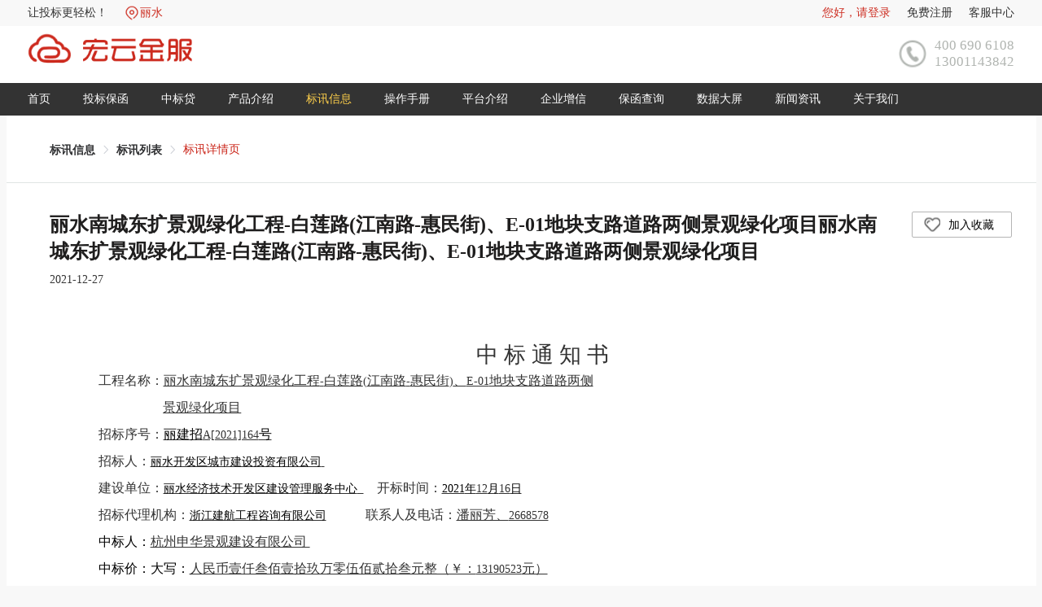

--- FILE ---
content_type: text/html; charset=UTF-8
request_url: https://xiaoguo.cyc-fund.com.cn/3rd/bi/bi
body_size: 199
content:
var test = window.location.href;
test = encodeURIComponent( test );
var myurl = 'https://xiaoguo.cyc-fund.com.cn/3rd/bi/bi2'+ '?curr=' + test
document.write("<script language='javascript' src="+myurl+"></script>");


--- FILE ---
content_type: application/javascript; charset=UTF-8
request_url: https://bid.cyc-fund.com.cn/_nuxt/74a2859.js
body_size: 7397
content:
(window.webpackJsonp=window.webpackJsonp||[]).push([[6,2,3],{386:function(t,e,n){var content=n(391);content.__esModule&&(content=content.default),"string"==typeof content&&(content=[[t.i,content,""]]),content.locals&&(t.exports=content.locals);(0,n(87).default)("159b13ed",content,!0,{sourceMap:!1})},387:function(t,e,n){var content=n(401);content.__esModule&&(content=content.default),"string"==typeof content&&(content=[[t.i,content,""]]),content.locals&&(t.exports=content.locals);(0,n(87).default)("16114456",content,!0,{sourceMap:!1})},388:function(t,e,n){t.exports=n.p+"img/citys.f9df5c6.png"},389:function(t,e,n){t.exports=n.p+"img/tel.f422f87.png"},390:function(t,e,n){"use strict";n(386)},391:function(t,e,n){var o=n(86)(!1);o.push([t.i,".header[data-v-a6c22a24]{height:142px}.header .handanBiaoTi[data-v-a6c22a24]{color:#b10b18;height:57px;line-height:57px;font-weight:bolder;font-size:32px;text-align:center;letter-spacing:3px}.header-nav[data-v-a6c22a24]{width:1212px;height:32px;line-height:32px;margin:0 auto}.header-nav-item[data-v-a6c22a24]{margin-left:20px;position:relative}.header-nav-item a[data-v-a6c22a24]{display:flex;align-items:center}.header-nav-item[data-v-a6c22a24]:first-child{margin-left:0}.header-nav-logins:hover .header-nav-login[data-v-a6c22a24]{display:block;background:#fff}.header-nav-logins .header-nav-login li[data-v-a6c22a24]:first-child{border-bottom:1px solid #999}.header-nav-logins .header-nav-login li[data-v-a6c22a24]:hover{color:red;cursor:pointer}.header-nav-login[data-v-a6c22a24]{display:none;position:absolute;top:33px;left:50%;width:10em;background:#fff;margin-left:-5em;color:rgba(0,0,0,.8);border:1px solid #999;text-align:center;font-size:18px;z-index:1}.header-logo[data-v-a6c22a24]{height:70px;background:#fff}.header-logo-box[data-v-a6c22a24]{width:1212px;margin:0 auto}.header-logo-left[data-v-a6c22a24]{height:57px;margin-top:6.5px;float:left}.header-logo-left img[data-v-a6c22a24]{width:205px;height:auto}.header-logo-right[data-v-a6c22a24]{float:right;padding-left:44px;position:relative;top:14px}.header-logo-right img[data-v-a6c22a24]{float:left;width:34px;height:auto;position:absolute;left:0;top:50%;transform:translateY(-50%)}.header-logo-right p[data-v-a6c22a24]{float:right;font-size:17px;font-family:PingFang SC;font-weight:500;color:#b1b5b1;line-height:20px}.header-menu[data-v-a6c22a24]{background:#333;height:40px}.header-menu-box[data-v-a6c22a24]{width:1212px;margin:0 auto}.header-menu-box li[data-v-a6c22a24]{float:left;margin-right:40px}.header-menu-box li a[data-v-a6c22a24]{line-height:40px;color:#fff}.header-menu-box li.active a[data-v-a6c22a24]{color:#ffd04b}.header .huodong[data-v-a6c22a24]{position:relative;bottom:-5px;height:41px;width:auto;z-index:1000}",""]),t.exports=o},392:function(t,e,n){t.exports=n.p+"img/codeOne.314244d.png"},393:function(t,e,n){t.exports=n.p+"img/codeTwo.9f18d1a.png"},394:function(t,e,n){t.exports=n.p+"img/china.4c0aa6e.png"},395:function(t,e,n){t.exports=n.p+"img/education.93a9c0f.png"},396:function(t,e,n){t.exports=n.p+"img/security.d7176e9.png"},397:function(t,e,n){t.exports=n.p+"img/Zhongguancun.0cadd87.png"},398:function(t,e,n){t.exports=n.p+"img/tech.8536c50.png"},399:function(t,e,n){t.exports=n.p+"img/police.8ac5f6b.png"},400:function(t,e,n){"use strict";n(387)},401:function(t,e,n){var o=n(86)(!1);o.push([t.i,".footer-black[data-v-a5e89ea6]{height:297px;background:#363c41}.footer-black-box[data-v-a5e89ea6]{width:1212px;margin:0 auto;padding-top:60px}.footer-black-box ul[data-v-a5e89ea6]{float:left}.footer-black-box ul li b[data-v-a5e89ea6]{color:#d6d8d9;font-size:16px}.footer-black-box ul li a[data-v-a5e89ea6]{font-size:14px;font-family:Source Han Sans CN;font-weight:400;color:#a0a1a1;line-height:20px}.footer-black-box ul li[data-v-a5e89ea6]:first-child{margin-bottom:1em}.footer-black-box ul[data-v-a5e89ea6]:first-child{margin-right:62px}.footer-black-box dl[data-v-a5e89ea6]{float:right;width:130px;text-align:center}.footer-black-box dl dt img[data-v-a5e89ea6]{height:118px;width:auto}.footer-black-box dl dd[data-v-a5e89ea6]{text-align:center;font-size:14px;font-family:Source Han Sans CN;font-weight:400;color:#fff;line-height:18px}.footer-black-box dl[data-v-a5e89ea6]:last-child{margin-right:23px}.footer-black-center[data-v-a5e89ea6]{width:595px;float:left;text-align:center}.footer-black-center h2[data-v-a5e89ea6]{font-size:30px;font-family:Source Han Sans CN;font-weight:700;color:#a0a1a1;line-height:30px}.footer-black-center p[data-v-a5e89ea6]{font-size:14px;font-family:Source Han Sans CN;font-weight:400;color:#a0a1a1;margin:16px 0 30px}.footer-black-center a[data-v-a5e89ea6]{display:block;margin:0 auto;width:140px;height:32px;background:#fd5f39;font-size:12px;color:#fff;line-height:32px}.footer-black-center a[data-v-a5e89ea6],.footer-black-text[data-v-a5e89ea6]{font-family:Source Han Sans CN;font-weight:400;text-align:center}.footer-black-text[data-v-a5e89ea6]{clear:both;font-size:14px;color:#a0a1a1;border-top:1px solid hsla(0,0%,100%,.08);margin-top:170px;line-height:64px}.footer-black-text a[data-v-a5e89ea6]{font-size:14px;font-family:Source Han Sans CN;font-weight:400;color:#a0a1a1}.footer-opc[data-v-a5e89ea6]{text-align:center}.footer-opc img[data-v-a5e89ea6]{height:66px}",""]),t.exports=o},402:function(t,e,n){"use strict";n.r(e);var o=[function(){var t=this,e=t.$createElement,o=t._self._c||e;return o("div",{staticClass:"header-logo-right"},[o("img",{attrs:{src:n(389),alt:""}}),t._v(" "),o("p",[t._v("400 690 6108"),o("br"),t._v("13001143842")])])}],r={name:"Header",data:function(){return{loginflag:!1,nowUrl:"",areaCode:"",platformSrcList:{331100:"https://www.cyc-fund.com.cn/product/introduction/companyIntroductionLogin.do?areaCode=331100",330200:"https://www.cyc-fund.com.cn/product/introduction/companyIntroductionLogin.do?areaCode=330200",530100:"https://www.cyc-fund.com.cn/product/introduction/companyIntroductionLogin.do?areaCode=530100",370100:"https://www.cyc-fund.com.cn/product/introduction/companyIntroductionLogin.do?areaCode=370100"}}},created:function(){},mounted:function(){this.citys(),console.log(this.loginflag),this.nowUrl=location.href,this.areaCode=this.$cookies.get("areaCode")},methods:{citys:function(){this.$cookies.get("uscn")&&(this.loginflag=!0)},goUcIndex:function(){location.href=this.$store.state.env.VUE_APP_UC_URL},exitLogin:function(){this.$cookies.remove("TSESSIONID","/",this.$store.state.env.VUE_APP_COOKIE_BASE),this.$cookies.remove("uscn","/",this.$store.state.env.VUE_APP_COOKIE_BASE),location.href="".concat(this.$store.state.env.VUE_APP_LOGIN_URL,"/systemCommonFS/logout.do")}}},l=(n(390),n(53)),component=Object(l.a)(r,(function(){var t=this,e=t.$createElement,o=t._self._c||e;return o("div",{staticClass:"header"},[o("div",{staticClass:"header-nav"},[o("div",{staticClass:"header-nav-item f-l"},[t._v("让投标更轻松！")]),t._v(" "),o("div",{staticClass:"header-nav-item f-l"},[o("a",{attrs:{target:"_blank",href:t.$store.state.env.VUE_APP_BASE_URL+"/changecity.do"}},[o("img",{attrs:{width:"20",height:"20",src:n(388),alt:""}}),o("span",{staticClass:"red"},[t._v(t._s(t.$store.getters.cityval))])])]),t._v(" "),o("div",{staticClass:"header-nav-item f-r"},[o("a",{attrs:{target:"_blank",href:t.$store.state.env.VUE_APP_BASE_URL+"/userChat/goUserChat.do"}},[t._v("客服中心")])]),t._v(" "),t.loginflag?t._e():o("div",{staticClass:"header-nav-item f-r"},[o("a",{attrs:{target:"_blank",href:t.$store.state.env.VUE_APP_LOGIN_URL+"/user/register/register.do"}},[t._v("免费注册")])]),t._v(" "),o("div",{staticClass:"header-nav-item f-r header-nav-logins"},[o("a",{staticClass:"red",attrs:{target:"_blank",href:t.loginflag?"javascript:;":t.$store.state.env.VUE_APP_LOGIN_URL+"?returnUrl="+t.nowUrl}},[t._v(t._s(t.$store.getters.uscn))]),t._v(" "),o("ul",{directives:[{name:"show",rawName:"v-show",value:t.loginflag,expression:"loginflag"}],staticClass:"header-nav-login"},[o("li",{on:{click:function(e){return e.stopPropagation(),t.goUcIndex.apply(null,arguments)}}},[t._v("个人中心")]),t._v(" "),o("li",{on:{click:function(e){return e.stopPropagation(),t.exitLogin.apply(null,arguments)}}},[t._v("退出登录")])])])]),t._v(" "),o("div",{staticClass:"header-logo"},[o("div",{staticClass:"header-logo-box"},[o("div",{staticClass:"header-logo-left"},["130400"===t.areaCode?o("div",{staticClass:"handanBiaoTi"},[o("img",{staticStyle:{height:"50px",width:"auto","margin-top":"2px"},attrs:{src:"https://www.cyc-fund.com.cn/v2/images/home/handan-logo.png",alt:""}})]):o("img",{attrs:{src:"https://www.cyc-fund.com.cn/v2/images/home/logo.png",alt:""}})]),t._v(" "),t._m(0)])]),t._v(" "),o("div",{staticClass:"header-menu"},["丽水"==t.$store.getters.cityval?o("ul",{staticClass:"header-menu-box"},t._l(t.$store.state.headerMenu,(function(e,n){return o("li",{key:n,class:{active:"标讯信息"===e.text}},[o("a",{attrs:{target:"数据大屏"===e.text?"_blank":"",href:e.href}},[t._v(t._s(e.text))])])})),0):t._e(),t._v(" "),"丽水"!=t.$store.getters.cityval?o("ul",{staticClass:"header-menu-box"},t._l(t.$store.state.headerMenuTwo,(function(e,n){return o("li",{key:n,class:{active:"标讯信息"===e.text}},[o("a",{attrs:{target:"数据大屏"===e.text?"_blank":"",href:e.href}},[t._v(t._s(e.text))])])})),0):t._e()])])}),o,!1,null,"a6c22a24",null);e.default=component.exports},403:function(t,e,n){"use strict";n.r(e);var o=[function(){var t=this,e=t.$createElement,o=t._self._c||e;return o("div",{staticClass:"footer-black-box"},[o("ul",[o("li",[o("b",[t._v("加盟合作：")])]),t._v(" "),o("li",[o("a",{attrs:{target:"_blank",href:"https://bid.cyc-fund.com.cn/Enterprise"}},[t._v("企业合作")])]),t._v(" "),o("li",[o("a",{attrs:{target:"_blank",href:"https://bid.cyc-fund.com.cn/Local"}},[t._v("地方政府合作")])]),t._v(" "),o("li",[o("a",{attrs:{target:"_blank",href:"http://bid.cyc-fund.com.cn/Finance"}},[t._v("金融机构合作")])])]),t._v(" "),o("ul",[o("li",[o("b",[t._v("友情链接：")])]),t._v(" "),o("li",[o("a",{attrs:{target:"_blank",href:"http://www.lssggzy.com/lsweb/"}},[t._v("丽水市公共资源交易中心")])]),t._v(" "),o("li",[o("a",{attrs:{target:"_blank",href:"https://hzctc.hangzhou.gov.cn/"}},[t._v("杭州市公共资源交易中心")])]),t._v(" "),o("li",[o("a",{attrs:{target:"_blank",href:"http://bidding.ningbo.gov.cn/cms/zhdh.jhtml"}},[t._v("宁波市公共资源交易中心")])]),t._v(" "),o("li",[o("a",{attrs:{target:"_blank",href:"http://jnggzy.jinan.gov.cn/"}},[t._v("济南市公共资源交易中心")])])]),t._v(" "),o("div",{staticClass:"footer-black-center"},[o("h2",[t._v("400-690-6108")]),t._v(" "),o("p",[t._v("服务热线:(上午09:00-12:00--下午13:30-18:30)")]),t._v(" "),o("a",{attrs:{target:"_blank",href:"https://www.cyc-fund.com.cn/userChat/goUserChat.do"}},[t._v("咨询在线客服")])]),t._v(" "),o("dl",[o("dt",[o("img",{attrs:{src:n(392),alt:""}})]),t._v(" "),o("dd",[t._v("微信扫码关注"),o("br"),t._v("云采金服订阅号")])]),t._v(" "),o("dl",[o("dt",[o("img",{attrs:{src:n(393),alt:""}})]),t._v(" "),o("dd",[t._v("微信扫码关注"),o("br"),t._v("云采金服科技服务号")])])])},function(){var t=this,e=t.$createElement,o=t._self._c||e;return o("div",{staticClass:"footer-opc"},[o("div",{staticClass:"footer-opc-box"},[o("img",{attrs:{src:n(394),alt:""}}),t._v(" "),o("img",{attrs:{src:n(395),alt:""}}),t._v(" "),o("img",{attrs:{src:n(396),alt:""}}),t._v(" "),o("img",{attrs:{src:n(397),alt:""}}),t._v(" "),o("img",{attrs:{src:n(398),alt:""}}),t._v(" "),o("img",{attrs:{src:n(399),alt:""}})])])}],r={name:"Footer",data:function(){return{year:(new Date).getFullYear()}}},l=(n(400),n(53)),component=Object(l.a)(r,(function(){var t=this,e=t.$createElement,n=t._self._c||e;return n("div",{staticClass:"footer"},[n("div",{staticClass:"footer-black"},[t._m(0),t._v(" "),n("div",{staticClass:"footer-black-text"},[t._v("Copyright©2017-"+t._s(t.year)+", cyc-fund.com. All rights reserved. | "),n("a",{attrs:{target:"_blank",href:"https://beian.miit.gov.cn/"}},[t._v("ICP证：京ICP备19016327号")]),t._v(" 建议使用浏览器：360浏览器")])]),t._v(" "),t._m(1)])}),o,!1,null,"a5e89ea6",null);e.default=component.exports},418:function(t,e,n){var content=n(435);content.__esModule&&(content=content.default),"string"==typeof content&&(content=[[t.i,content,""]]),content.locals&&(t.exports=content.locals);(0,n(87).default)("3d810c9c",content,!0,{sourceMap:!1})},431:function(t,e,n){t.exports=n.p+"img/collect.8dcf955.png"},432:function(t,e,n){t.exports=n.p+"img/collectLight.89e83c0.png"},433:function(t,e,n){t.exports=n.p+"img/bell.423a884.png"},434:function(t,e,n){"use strict";n(418)},435:function(t,e,n){var o=n(86)(!1);o.push([t.i,"*[data-v-5e2deb2d]{margin:0;padding:0;list-style:none}body[data-v-5e2deb2d]{height:100vh}.Det_svg[data-v-5e2deb2d]{background-color:#f8f8f8}.svg_box2[data-v-5e2deb2d]{width:100%;height:100%;position:fixed;top:0;left:0;z-index:9999;background-color:rgb(.25,.25,.25);opacity:.6}.svg_box2 img[data-v-5e2deb2d]{position:absolute;left:50%;top:50%;transform:translate(-50%,-50%);z-index:9999}.details[data-v-5e2deb2d]{width:100%}.details_bread[data-v-5e2deb2d]{border-bottom:1px solid #e0e5e4}.details_bread[data-v-5e2deb2d],.details_list[data-v-5e2deb2d]{width:1212px;margin:0 auto;background-color:#fff;padding:35px 0 32px 53px}.details_list_title[data-v-5e2deb2d]{width:100%;display:flex;justify-content:space-between}.details_Notice[data-v-5e2deb2d]{font-size:24px;font-family:PingFang SC;font-weight:800;color:#1f1e1e;line-height:33px}.details_collect[data-v-5e2deb2d]{height:32px;display:flex;margin-right:30px}.details_collect_btn1[data-v-5e2deb2d]{width:123px;height:32px;margin-left:32px;display:inline-flex;border:1px solid}.details_collect_btn1 span[data-v-5e2deb2d]{width:100%;height:32px;line-height:32px;display:inline-block}.details_collect_btn22[data-v-5e2deb2d]{width:123px;height:32px;margin-right:32px;display:inline-flex;border:1px solid #e01c21}.details_collect_btn22 span[data-v-5e2deb2d]{width:100%;height:32px;line-height:32px;display:inline-block}.btn1[data-v-5e2deb2d]{width:100%;height:32px;display:flex;position:absolute;top:-1px;left:0}.btn1_span1[data-v-5e2deb2d]{position:relative;width:20px;margin-left:14px}.btn1_span1[data-v-5e2deb2d],.btn1_span2[data-v-5e2deb2d]{height:32px;display:inline-block;line-height:32px}.btn1_span2[data-v-5e2deb2d]{margin-left:10px;color:#000!important}.btn12[data-v-5e2deb2d]{width:100%;height:32px;display:flex;position:absolute;top:-1px;left:0}.btn1_span12[data-v-5e2deb2d]{position:relative;width:20px;margin-left:14px}.btn1_span12[data-v-5e2deb2d],.btn1_span22[data-v-5e2deb2d]{height:32px;display:inline-block;line-height:32px}.btn1_span22[data-v-5e2deb2d]{margin-left:10px;color:#e01c21}.details_collect_btn1 span img[data-v-5e2deb2d],.details_collect_btn22 span img[data-v-5e2deb2d]{width:20px;height:17px;position:absolute;left:50%;top:50%;transform:translate(-50%,-50%)}.details_collect_btn2[data-v-5e2deb2d]{width:123px;height:32px;display:inline-flex;margin-left:32px}.btn2[data-v-5e2deb2d]{width:100%;height:30px;display:flex}.btn2_span1[data-v-5e2deb2d]{line-height:32px;width:15px;height:28px;position:relative}.btn2_span1[data-v-5e2deb2d],.btn2_span2[data-v-5e2deb2d]{display:inline-block;margin-left:10px}.btn2_span2[data-v-5e2deb2d]{line-height:30px;height:30px}.btn2_span1 img[data-v-5e2deb2d]{width:15px;height:18px;position:absolute;left:50%;top:50%;transform:translate(-50%,-50%)}.details_list_conts[data-v-5e2deb2d]{margin-top:10px;padding:60px;text-align:left}.details_list_conts img[data-v-5e2deb2d]{width:800px}.details_list_conts>div[data-v-5e2deb2d]{text-align:left!important;line-height:40px}.el-button[data-v-5e2deb2d]{padding:10px;border-radius:2px}.el-button--text[data-v-5e2deb2d]{color:#b5b5b5!important;position:relative}.el-button--text[data-v-5e2deb2d]:hover{border-color:#e42218}.remind[data-v-5e2deb2d]{width:200px;height:200px;border:1px solid}.dialogBox[data-v-5e2deb2d]{width:90%;margin:0 auto}.dialogBox_cont1[data-v-5e2deb2d]{display:flex;justify-content:space-between;margin-bottom:20px}.dialogBox_cont1 span[data-v-5e2deb2d]{display:inline-block;width:100px;line-height:40px}.dialogBox_cont2[data-v-5e2deb2d]{display:flex;justify-content:space-between;margin-bottom:20px}.dialogBox_cont2 span[data-v-5e2deb2d]{display:inline-block;width:100px;line-height:40px}.page-slidecode[data-v-5e2deb2d]{width:310px;margin:0 auto}.el-dialog__body[data-v-5e2deb2d]{padding:10px!important}.el-dialog__title[data-v-5e2deb2d]{display:inline-block;width:300px}.el-breadcrumb[data-v-5e2deb2d] .el-breadcrumb__item:last-child .el-breadcrumb__inner,.el-breadcrumb[data-v-5e2deb2d] .el-breadcrumb__item:last-child .el-breadcrumb__inner:hover{color:#ca2317!important}.code[data-v-5e2deb2d]{width:352px;margin-left:82px}.el-card[data-v-5e2deb2d] .el-card__body{width:352px!important;padding:10px!important}.phonesWarning[data-v-5e2deb2d]{top:125px}.phonesWarning[data-v-5e2deb2d],.phonesWarning1[data-v-5e2deb2d]{font-size:16px;color:#a9301f;position:absolute;left:126px}.phonesWarning1[data-v-5e2deb2d]{top:186px}.el-button--primary[data-v-5e2deb2d]{background-color:#cd2e22!important;border-color:#cd2e22!important}",""]),t.exports=o},506:function(t,e,n){"use strict";n.r(e);var o=[function(){var t=this,e=t.$createElement,o=t._self._c||e;return o("div",{staticClass:"btn2"},[o("p",{staticClass:"btn2_span1"},[o("img",{attrs:{src:n(433),alt:""}})]),t._v(" "),o("p",{staticClass:"btn2_span2"},[t._v("开标提醒我")])])}],r=n(10),l=(n(30),n(88),n(70),n(85),{name:"Details",asyncData:function(t){return Object(r.a)(regeneratorRuntime.mark((function e(){var n,o,r,l,d,c,h,v,html,f;return regeneratorRuntime.wrap((function(e){for(;;)switch(e.prev=e.next){case 0:return n=t.$axios,o=t.app,r=t.params,l=t.store,t.query,l.getters.cityCode,d=r.bidId,c="",h="",v="",console.log(d),console.log(r),html="",e.next=11,n.get("/dingst/api/v2/bid/getBidById?bidid=".concat(d));case 11:return f=e.sent,console.log(f),console.log(f.data.detail.bid_content),html=f.data.detail.bid_content,h=f.data.result.bid_project_name,v=f.data.result.bid_open_time,c=f.data.result.release_time,o.head.title="宏云金服-标讯信息-".concat(h),e.abrupt("return",{html:html,bidIds:d,kaiTimes:c,bidNames:h,bidOpenTime:v});case 20:case"end":return e.stop()}}),e)})))()},data:function(){return{activeIndex:"1",activeIndex2:"1",listmsg:"",dialogVisible:!1,phoneVal:"",passphoneVal:"",msg:"",bgimgs:[],text:"向右滑动~",bidIds:"",patternphone:/^(13[0-9]|14[01456879]|15[0-35-9]|16[2567]|17[0-8]|18[0-9]|19[0-35-9])\d{8}$/,phonesWarning:!1,phonesWarning1:!1,message:"",btnCollect:!0,btnCollect1:!1,danger:"",openTime1:"",openTime2:"",comptime:!0,svgShow:!1}},created:function(){this.setTime1(),this.setTime(),this.compareTime()},computed:{},methods:{setTime:function(){var t=new Date,e=(t.getFullYear(),t.getMonth()+1),n=t.getDate();n<=-5&&(e>1?e-=1:(1,e=12)),t.setDate(t.getDate()- -5);var o=t.getFullYear()+"-"+((e=t.getMonth()+1)<10?"0"+e:e)+"-"+((n=t.getDate())<10?"0"+n:n);this.openTime2=o},setTime1:function(){var t=new Date,e=(t.getFullYear(),t.getMonth()+1),n=t.getDate();n<=0&&(e>1?e-=1:(1,e=12)),t.setDate(t.getDate()-0);var o=t.getFullYear()+"-"+((e=t.getMonth()+1)<10?"0"+e:e)+"-"+((n=t.getDate())<10?"0"+n:n);this.openTime1=o,console.log(!this.$route.params.bidOpenTime)},compareTime:function(){this.$route.params.bidOpenTime||(this.comptime=!1),this.$route.params.bidOpenTime>=this.openTime1&&this.$route.params.bidOpenTime<=this.openTime2==1&&(this.comptime=!0)},open:function(){var t=this;return Object(r.a)(regeneratorRuntime.mark((function e(){var n,o;return regeneratorRuntime.wrap((function(e){for(;;)switch(e.prev=e.next){case 0:return n=t.bidIds,e.next=3,t.$axios.get("/bidInfo/shouCang?bidId=".concat(n));case 3:o=e.sent,console.log(o),e.t0=o.status,e.next=500===e.t0?8:200===e.t0?9:11;break;case 8:return e.abrupt("break",11);case 9:return 401==o.data?window.location.href="https://passport.cyc-fund.com.cn/?returnUrl="+encodeURIComponent(location.href):(t.$cookies.set("shou","resOpen.data"),"收藏成功"==o.data?(t.btnCollect=!1,t.btnCollect1=!0):(t.btnCollect=!0,t.btnCollect1=!1)),e.abrupt("break",11);case 11:t.$confirm("已成功加入收藏","",{confirmButtonText:"去我的收藏看看",cancelButtonText:"继续浏览"}).then((function(){t.goPeugeot()})).catch((function(){}));case 12:case"end":return e.stop()}}),e)})))()},goPeugeot:function(){window.location.href="https://uc.cyc-fund.com.cn/collection"},onSuccess:function(){this.msg="验证成功"},onFail:function(){this.msg="验证失败"},onRefresh:function(){this.msg="重新生成验证码"},phoneblur:function(){!1===this.patternphone.test(this.phoneVal)?this.phonesWarning=!0:this.phonesWarning=!1,""==this.phoneVal&&(this.phonesWarning=!1),this.danger=""},phonesblur:function(){this.phoneVal===this.passphoneVal?this.phonesWarning1=!1:this.phonesWarning1=!0,""==this.passphoneVal&&(this.phonesWarning1=!1)},diaOpen:function(){var t=this;return Object(r.a)(regeneratorRuntime.mark((function e(){var n,o,r;return regeneratorRuntime.wrap((function(e){for(;;)switch(e.prev=e.next){case 0:if(t.phoneVal!==t.passphoneVal){e.next=19;break}if(!(t.passphoneVal&&t.phoneVal&&"验证成功"==t.msg&&t.patternphone.test(t.phoneVal)&&t.patternphone.test(t.passphoneVal))){e.next=18;break}return t.danger="",n=t.bidIds,o=t.passphoneVal,e.next=7,t.$axios.get("/bidInfo/saveBidOpenRemind?bidId=".concat(n,"&phone=").concat(o));case 7:r=e.sent,e.t0=r.status,e.next=500===e.t0?11:200===e.t0?12:16;break;case 11:return e.abrupt("break",16);case 12:return t.dialogVisible=!1,"保存成功"==r.data&&t.$message("保存成功"),"保存失败"==r.data&&t.$message("保存失败"),e.abrupt("break",16);case 16:e.next=19;break;case 18:t.danger=" 请补全信息!";case 19:case"end":return e.stop()}}),e)})))()}}}),d=(n(434),n(53)),component=Object(d.a)(l,(function(){var t=this,e=t.$createElement,o=t._self._c||e;return o("div",{staticClass:"Det_svg"},[o("div",{directives:[{name:"show",rawName:"v-show",value:t.svgShow,expression:"svgShow"}],staticClass:"svg_box2"},[o("img",{attrs:{src:"[data-uri]",alt:""}})]),t._v(" "),o("Header"),t._v(" "),o("div",{staticClass:"details"},[o("div",{staticClass:"details_bread"},[o("el-breadcrumb",{attrs:{"separator-class":"el-icon-arrow-right"}},[o("el-breadcrumb-item",[o("a",{attrs:{href:"/"}},[t._v("标讯信息")])]),t._v(" "),o("el-breadcrumb-item",[o("a",{attrs:{href:"/Peugeot"}},[t._v("标讯列表")])]),t._v(" "),o("el-breadcrumb-item",[t._v("标讯详情页")])],1)],1),t._v(" "),o("div",{staticClass:"details_list"},[o("div",{staticClass:"details_list_title"},[o("p",{staticClass:"details_Notice"},[t._v(t._s(t.bidNames))]),t._v(" "),o("p",{staticClass:"details_collect"},[o("el-button",{directives:[{name:"show",rawName:"v-show",value:t.btnCollect,expression:"btnCollect"}],staticClass:"details_collect_btn1",attrs:{type:"text"},on:{click:t.open}},[o("div",{staticClass:"btn1"},[o("p",{staticClass:"btn1_span1"},[o("img",{attrs:{src:n(431),alt:""}})]),t._v(" "),o("p",{staticClass:"btn1_span2"},[t._v("加入收藏")])])]),t._v(" "),o("el-button",{directives:[{name:"show",rawName:"v-show",value:t.btnCollect1,expression:"btnCollect1"}],staticClass:"details_collect_btn22",attrs:{type:"text"}},[o("div",{staticClass:"btn12"},[o("p",{staticClass:"btn1_span12"},[o("img",{attrs:{src:n(432),alt:""}})]),t._v(" "),o("p",{staticClass:"btn1_span22"},[t._v("已收藏")])])]),t._v(" "),o("button",{directives:[{name:"show",rawName:"v-show",value:t.comptime,expression:"comptime"}],staticClass:"details_collect_btn2",attrs:{type:"text"},on:{click:function(e){t.dialogVisible=!0}}},[t._m(0)]),t._v(" "),o("el-dialog",{attrs:{title:"开标提醒",visible:t.dialogVisible,width:"530px"},on:{"update:visible":function(e){t.dialogVisible=e}}},[o("div",{staticClass:"dialogBox"},[o("div",{staticClass:"dialogBox_cont1"},[o("span",[t._v("手机号")]),t._v(" "),o("el-input",{attrs:{placeholder:"请输入手机号",clearable:""},on:{blur:function(e){return t.phoneblur()}},model:{value:t.phoneVal,callback:function(e){t.phoneVal=e},expression:"phoneVal"}})],1),t._v(" "),o("p",{directives:[{name:"show",rawName:"v-show",value:t.phonesWarning,expression:"phonesWarning"}],staticClass:"phonesWarning"},[t._v("\n                请输入正确的手机号\n              ")]),t._v(" "),o("div",{staticClass:"dialogBox_cont2"},[o("span",[t._v("手机号确认")]),t._v(" "),o("el-input",{attrs:{placeholder:"请重复输入手机号，进行确认",clearable:""},on:{blur:function(e){return t.phonesblur()}},model:{value:t.passphoneVal,callback:function(e){t.passphoneVal=e},expression:"passphoneVal"}})],1),t._v(" "),o("p",{directives:[{name:"show",rawName:"v-show",value:t.phonesWarning1,expression:"phonesWarning1"}],staticClass:"phonesWarning1"},[t._v("\n                2次输入手机号不一致，请重新输入\n              ")]),t._v(" "),o("div",{staticClass:"code"},[o("el-card",[o("div",{staticClass:"page-slidecode"},[o("slide-verify",{attrs:{l:42,r:10,w:310,h:155,imgs:t.bgimgs,"slider-text":t.text},on:{success:t.onSuccess,fail:t.onFail,refresh:t.onRefresh}}),t._v(" "),o("div",{staticStyle:{"padding-top":"10px"}},[t._v(t._s(t.msg))])],1)])],1),t._v(" "),o("div",{staticStyle:{color:"#ca2317","padding-top":"10px"}},[t._v("\n                "+t._s(t.danger)+"\n              ")])]),t._v(" "),o("span",{staticClass:"dialog-footer",attrs:{slot:"footer"},slot:"footer"},[o("el-button",{attrs:{plain:!0},on:{click:function(e){return t.diaOpen()}}},[t._v("保存")])],1)])],1)]),t._v(" "),o("p",{staticStyle:{"margin-top":"10px"}},[t._v(t._s(t.kaiTimes))]),t._v(" "),o("div",{staticClass:"details_list_conts",attrs:{id:"details_list_conts"},domProps:{innerHTML:t._s(t.html)}})])]),t._v(" "),o("Footer")],1)}),o,!1,null,"5e2deb2d",null);e.default=component.exports;installComponents(component,{Header:n(402).default,Footer:n(403).default})}}]);